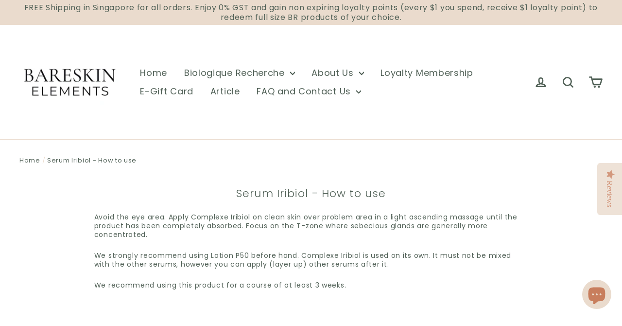

--- FILE ---
content_type: text/javascript
request_url: https://www.shop-bareskinelements.com.sg/cdn/shop/t/18/assets/oom-cst.js?v=28711532154708294851753931014
body_size: -515
content:
document.addEventListener("DOMContentLoaded",function(){document.querySelectorAll(".px-accordion-header").forEach(header=>{header.addEventListener("click",function(){const accordion=this.parentElement;accordion.classList.toggle("active"),accordion.classList.contains("active")&&document.querySelectorAll(".px-accordion").forEach(item=>{item!==accordion&&item.classList.contains("active")&&item.classList.remove("active")})})})});
//# sourceMappingURL=/cdn/shop/t/18/assets/oom-cst.js.map?v=28711532154708294851753931014
